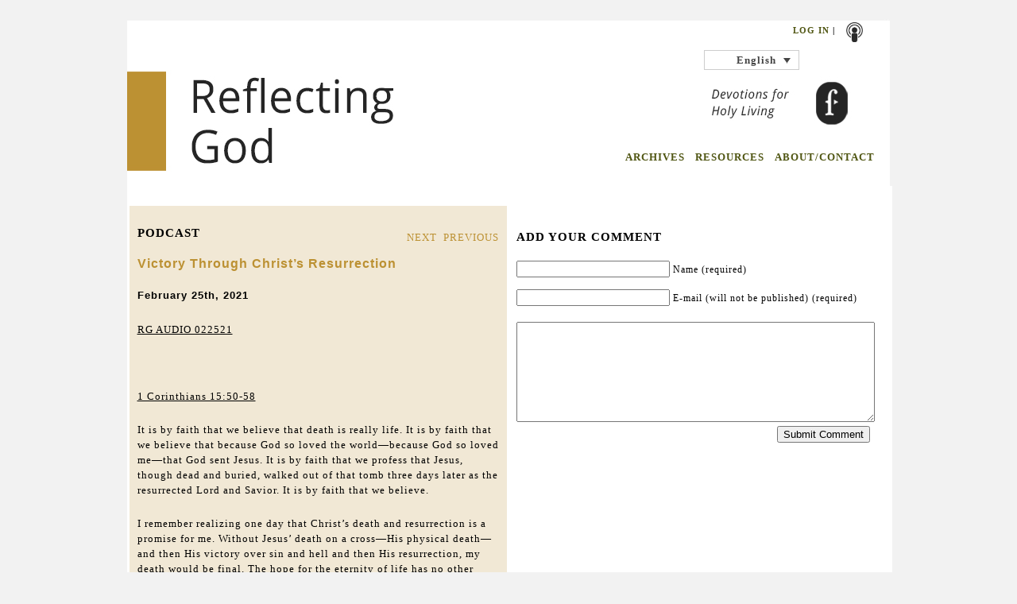

--- FILE ---
content_type: text/html; charset=UTF-8
request_url: https://reflectinggod.com/2021/02/25/victory-through-christs-resurrection/
body_size: 12192
content:
<!DOCTYPE html PUBLIC "-//W3C//DTD XHTML 1.0 Transitional//EN" "http://www.w3.org/TR/xhtml1/DTD/xhtml1-transitional.dtd">
<html xmlns="http://www.w3.org/1999/xhtml" dir="ltr" lang="en-US" prefix="og: https://ogp.me/ns#">
  <head profile="http://gmpg.org/xfn/11">
    <title> Victory Through Christ’s Resurrection - Reflecting God - Embrace Holy Living - Reflecting God - Embrace Holy Living </title>
    <meta http-equiv="content-type" content="
			text/html; charset=
			UTF-8" />
    <meta name="description" content="
				Embrace Holy Living" />     <link rel="stylesheet" type="text/css" href="https://yui.yahooapis.com/3.1.0/build/cssreset/reset-min.css" />
    <link rel="stylesheet" type="text/css" href="
					https://reflectinggod.com/wp-content/themes/reflectinggod/css/grid.css" />
    <link rel="stylesheet" type="text/css" href="
						https://reflectinggod.com/wp-content/themes/reflectinggod/style.css" media="screen" />
    <!--[if IE 6]>
						<script type="text/javascript" src="
							https://reflectinggod.com/wp-content/themes/reflectinggod/js/pngfix.js">
						</script>
						<link rel="stylesheet" type="text/css" media="all" href="
							https://reflectinggod.com/wp-content/themes/reflectinggod/css/ie6.css" />
							<![endif]-->
    <!--[if IE 7]>
							<link rel="stylesheet" type="text/css" media="all" href="
								https://reflectinggod.com/wp-content/themes/reflectinggod/css/ie7.css" />
								<![endif]-->
    <link rel="alternate" type="application/rss+xml" title="
									Reflecting God &#8211; Embrace Holy Living									RSS Feed" href="
									http://feeds.feedburner.com/reflectinggod" />
    <link rel="pingback" href="
										https://reflectinggod.com/xmlrpc.php" />
    <link rel="shortcut icon" href="
											https://reflectinggod.com/wp-content/themes/reflectinggod/images/favicon2.jpg" type="image/x-icon" />
    <script type="text/javascript" src="https://ajax.googleapis.com/ajax/libs/jquery/1.4.2/jquery.js"></script>
    <script type="text/javascript" src="
												https://reflectinggod.com/wp-content/themes/reflectinggod/js/jquery.equalHeights.js">
    </script>
    <script type="text/javascript" src="
												https://reflectinggod.com/wp-content/themes/reflectinggod/js/base.js">
    </script>
    <script type="text/javascript">
      $(function() {
        $('.equalHeight').equalHeights();
      });
    </script> <link rel="alternate" hreflang="en-us" href="https://reflectinggod.com/2021/02/25/victory-through-christs-resurrection/" />
<link rel="alternate" hreflang="x-default" href="https://reflectinggod.com/2021/02/25/victory-through-christs-resurrection/" />

		<!-- All in One SEO 4.9.3 - aioseo.com -->
	<meta name="description" content="RG AUDIO 022521 1 Corinthians 15:50-58 It is by faith that we believe that death is really life. It is by faith that we believe that because God so loved the world—because God so loved me—that God sent Jesus. It is by faith that we profess that Jesus, though dead and buried, walked out" />
	<meta name="robots" content="max-image-preview:large" />
	<meta name="author" content="michelle"/>
	<link rel="canonical" href="https://reflectinggod.com/2021/02/25/victory-through-christs-resurrection/" />
	<meta name="generator" content="All in One SEO (AIOSEO) 4.9.3" />
		<meta property="og:locale" content="en_US" />
		<meta property="og:site_name" content="Reflecting God - Embrace Holy Living - Embrace Holy Living" />
		<meta property="og:type" content="article" />
		<meta property="og:title" content="Victory Through Christ’s Resurrection - Reflecting God - Embrace Holy Living" />
		<meta property="og:description" content="RG AUDIO 022521 1 Corinthians 15:50-58 It is by faith that we believe that death is really life. It is by faith that we believe that because God so loved the world—because God so loved me—that God sent Jesus. It is by faith that we profess that Jesus, though dead and buried, walked out" />
		<meta property="og:url" content="https://reflectinggod.com/2021/02/25/victory-through-christs-resurrection/" />
		<meta property="article:published_time" content="2021-02-25T08:00:38+00:00" />
		<meta property="article:modified_time" content="2021-01-18T20:16:16+00:00" />
		<meta name="twitter:card" content="summary_large_image" />
		<meta name="twitter:title" content="Victory Through Christ’s Resurrection - Reflecting God - Embrace Holy Living" />
		<meta name="twitter:description" content="RG AUDIO 022521 1 Corinthians 15:50-58 It is by faith that we believe that death is really life. It is by faith that we believe that because God so loved the world—because God so loved me—that God sent Jesus. It is by faith that we profess that Jesus, though dead and buried, walked out" />
		<script type="application/ld+json" class="aioseo-schema">
			{"@context":"https:\/\/schema.org","@graph":[{"@type":"BlogPosting","@id":"https:\/\/reflectinggod.com\/2021\/02\/25\/victory-through-christs-resurrection\/#blogposting","name":"Victory Through Christ\u2019s Resurrection - Reflecting God - Embrace Holy Living","headline":"Victory Through Christ\u2019s Resurrection","author":{"@id":"https:\/\/reflectinggod.com\/author\/michelle\/#author"},"publisher":{"@id":"https:\/\/reflectinggod.com\/#organization"},"image":{"@type":"ImageObject","url":"https:\/\/reflectinggod.com\/wp-content\/uploads\/2024\/07\/RG-Logo-100-1.png","@id":"https:\/\/reflectinggod.com\/#articleImage","width":100,"height":46},"datePublished":"2021-02-25T02:00:38-06:00","dateModified":"2021-01-18T14:16:16-06:00","inLanguage":"en-US","mainEntityOfPage":{"@id":"https:\/\/reflectinggod.com\/2021\/02\/25\/victory-through-christs-resurrection\/#webpage"},"isPartOf":{"@id":"https:\/\/reflectinggod.com\/2021\/02\/25\/victory-through-christs-resurrection\/#webpage"},"articleSection":"English, Christ"},{"@type":"BreadcrumbList","@id":"https:\/\/reflectinggod.com\/2021\/02\/25\/victory-through-christs-resurrection\/#breadcrumblist","itemListElement":[{"@type":"ListItem","@id":"https:\/\/reflectinggod.com#listItem","position":1,"name":"Home","item":"https:\/\/reflectinggod.com","nextItem":{"@type":"ListItem","@id":"https:\/\/reflectinggod.com\/category\/english\/#listItem","name":"English"}},{"@type":"ListItem","@id":"https:\/\/reflectinggod.com\/category\/english\/#listItem","position":2,"name":"English","item":"https:\/\/reflectinggod.com\/category\/english\/","nextItem":{"@type":"ListItem","@id":"https:\/\/reflectinggod.com\/2021\/02\/25\/victory-through-christs-resurrection\/#listItem","name":"Victory Through Christ\u2019s Resurrection"},"previousItem":{"@type":"ListItem","@id":"https:\/\/reflectinggod.com#listItem","name":"Home"}},{"@type":"ListItem","@id":"https:\/\/reflectinggod.com\/2021\/02\/25\/victory-through-christs-resurrection\/#listItem","position":3,"name":"Victory Through Christ\u2019s Resurrection","previousItem":{"@type":"ListItem","@id":"https:\/\/reflectinggod.com\/category\/english\/#listItem","name":"English"}}]},{"@type":"Organization","@id":"https:\/\/reflectinggod.com\/#organization","name":"The Foundry Publishing","description":"Embrace Holy Living","url":"https:\/\/reflectinggod.com\/","telephone":"+18008770700","logo":{"@type":"ImageObject","url":"https:\/\/reflectinggod.com\/wp-content\/uploads\/2024\/07\/RG-Logo-100-1.png","@id":"https:\/\/reflectinggod.com\/2021\/02\/25\/victory-through-christs-resurrection\/#organizationLogo","width":100,"height":46},"image":{"@id":"https:\/\/reflectinggod.com\/2021\/02\/25\/victory-through-christs-resurrection\/#organizationLogo"}},{"@type":"Person","@id":"https:\/\/reflectinggod.com\/author\/michelle\/#author","url":"https:\/\/reflectinggod.com\/author\/michelle\/","name":"michelle","image":{"@type":"ImageObject","@id":"https:\/\/reflectinggod.com\/2021\/02\/25\/victory-through-christs-resurrection\/#authorImage","url":"https:\/\/secure.gravatar.com\/avatar\/7101cda75ec7d9164840b67f13743e43d4e52d1dc469e757e803755ac33c7c0a?s=96&r=g","width":96,"height":96,"caption":"michelle"}},{"@type":"WebPage","@id":"https:\/\/reflectinggod.com\/2021\/02\/25\/victory-through-christs-resurrection\/#webpage","url":"https:\/\/reflectinggod.com\/2021\/02\/25\/victory-through-christs-resurrection\/","name":"Victory Through Christ\u2019s Resurrection - Reflecting God - Embrace Holy Living","description":"RG AUDIO 022521 1 Corinthians 15:50-58 It is by faith that we believe that death is really life. It is by faith that we believe that because God so loved the world\u2014because God so loved me\u2014that God sent Jesus. It is by faith that we profess that Jesus, though dead and buried, walked out","inLanguage":"en-US","isPartOf":{"@id":"https:\/\/reflectinggod.com\/#website"},"breadcrumb":{"@id":"https:\/\/reflectinggod.com\/2021\/02\/25\/victory-through-christs-resurrection\/#breadcrumblist"},"author":{"@id":"https:\/\/reflectinggod.com\/author\/michelle\/#author"},"creator":{"@id":"https:\/\/reflectinggod.com\/author\/michelle\/#author"},"datePublished":"2021-02-25T02:00:38-06:00","dateModified":"2021-01-18T14:16:16-06:00"},{"@type":"WebSite","@id":"https:\/\/reflectinggod.com\/#website","url":"https:\/\/reflectinggod.com\/","name":"Reflecting God - Embrace Holy Living","alternateName":"Reflecting God","description":"Embrace Holy Living","inLanguage":"en-US","publisher":{"@id":"https:\/\/reflectinggod.com\/#organization"}}]}
		</script>
		<!-- All in One SEO -->

<link rel='dns-prefetch' href='//www.googletagmanager.com' />
<link rel="alternate" title="oEmbed (JSON)" type="application/json+oembed" href="https://reflectinggod.com/wp-json/oembed/1.0/embed?url=https%3A%2F%2Freflectinggod.com%2F2021%2F02%2F25%2Fvictory-through-christs-resurrection%2F" />
<link rel="alternate" title="oEmbed (XML)" type="text/xml+oembed" href="https://reflectinggod.com/wp-json/oembed/1.0/embed?url=https%3A%2F%2Freflectinggod.com%2F2021%2F02%2F25%2Fvictory-through-christs-resurrection%2F&#038;format=xml" />
<style id='wp-img-auto-sizes-contain-inline-css' type='text/css'>
img:is([sizes=auto i],[sizes^="auto," i]){contain-intrinsic-size:3000px 1500px}
/*# sourceURL=wp-img-auto-sizes-contain-inline-css */
</style>
<style id='wp-emoji-styles-inline-css' type='text/css'>

	img.wp-smiley, img.emoji {
		display: inline !important;
		border: none !important;
		box-shadow: none !important;
		height: 1em !important;
		width: 1em !important;
		margin: 0 0.07em !important;
		vertical-align: -0.1em !important;
		background: none !important;
		padding: 0 !important;
	}
/*# sourceURL=wp-emoji-styles-inline-css */
</style>
<link rel='stylesheet' id='wp-block-library-css' href='https://reflectinggod.com/wp-includes/css/dist/block-library/style.min.css?ver=1911cb084e6c94436db48c3519c7d131' type='text/css' media='all' />
<style id='global-styles-inline-css' type='text/css'>
:root{--wp--preset--aspect-ratio--square: 1;--wp--preset--aspect-ratio--4-3: 4/3;--wp--preset--aspect-ratio--3-4: 3/4;--wp--preset--aspect-ratio--3-2: 3/2;--wp--preset--aspect-ratio--2-3: 2/3;--wp--preset--aspect-ratio--16-9: 16/9;--wp--preset--aspect-ratio--9-16: 9/16;--wp--preset--color--black: #000000;--wp--preset--color--cyan-bluish-gray: #abb8c3;--wp--preset--color--white: #ffffff;--wp--preset--color--pale-pink: #f78da7;--wp--preset--color--vivid-red: #cf2e2e;--wp--preset--color--luminous-vivid-orange: #ff6900;--wp--preset--color--luminous-vivid-amber: #fcb900;--wp--preset--color--light-green-cyan: #7bdcb5;--wp--preset--color--vivid-green-cyan: #00d084;--wp--preset--color--pale-cyan-blue: #8ed1fc;--wp--preset--color--vivid-cyan-blue: #0693e3;--wp--preset--color--vivid-purple: #9b51e0;--wp--preset--gradient--vivid-cyan-blue-to-vivid-purple: linear-gradient(135deg,rgb(6,147,227) 0%,rgb(155,81,224) 100%);--wp--preset--gradient--light-green-cyan-to-vivid-green-cyan: linear-gradient(135deg,rgb(122,220,180) 0%,rgb(0,208,130) 100%);--wp--preset--gradient--luminous-vivid-amber-to-luminous-vivid-orange: linear-gradient(135deg,rgb(252,185,0) 0%,rgb(255,105,0) 100%);--wp--preset--gradient--luminous-vivid-orange-to-vivid-red: linear-gradient(135deg,rgb(255,105,0) 0%,rgb(207,46,46) 100%);--wp--preset--gradient--very-light-gray-to-cyan-bluish-gray: linear-gradient(135deg,rgb(238,238,238) 0%,rgb(169,184,195) 100%);--wp--preset--gradient--cool-to-warm-spectrum: linear-gradient(135deg,rgb(74,234,220) 0%,rgb(151,120,209) 20%,rgb(207,42,186) 40%,rgb(238,44,130) 60%,rgb(251,105,98) 80%,rgb(254,248,76) 100%);--wp--preset--gradient--blush-light-purple: linear-gradient(135deg,rgb(255,206,236) 0%,rgb(152,150,240) 100%);--wp--preset--gradient--blush-bordeaux: linear-gradient(135deg,rgb(254,205,165) 0%,rgb(254,45,45) 50%,rgb(107,0,62) 100%);--wp--preset--gradient--luminous-dusk: linear-gradient(135deg,rgb(255,203,112) 0%,rgb(199,81,192) 50%,rgb(65,88,208) 100%);--wp--preset--gradient--pale-ocean: linear-gradient(135deg,rgb(255,245,203) 0%,rgb(182,227,212) 50%,rgb(51,167,181) 100%);--wp--preset--gradient--electric-grass: linear-gradient(135deg,rgb(202,248,128) 0%,rgb(113,206,126) 100%);--wp--preset--gradient--midnight: linear-gradient(135deg,rgb(2,3,129) 0%,rgb(40,116,252) 100%);--wp--preset--font-size--small: 13px;--wp--preset--font-size--medium: 20px;--wp--preset--font-size--large: 36px;--wp--preset--font-size--x-large: 42px;--wp--preset--spacing--20: 0.44rem;--wp--preset--spacing--30: 0.67rem;--wp--preset--spacing--40: 1rem;--wp--preset--spacing--50: 1.5rem;--wp--preset--spacing--60: 2.25rem;--wp--preset--spacing--70: 3.38rem;--wp--preset--spacing--80: 5.06rem;--wp--preset--shadow--natural: 6px 6px 9px rgba(0, 0, 0, 0.2);--wp--preset--shadow--deep: 12px 12px 50px rgba(0, 0, 0, 0.4);--wp--preset--shadow--sharp: 6px 6px 0px rgba(0, 0, 0, 0.2);--wp--preset--shadow--outlined: 6px 6px 0px -3px rgb(255, 255, 255), 6px 6px rgb(0, 0, 0);--wp--preset--shadow--crisp: 6px 6px 0px rgb(0, 0, 0);}:where(.is-layout-flex){gap: 0.5em;}:where(.is-layout-grid){gap: 0.5em;}body .is-layout-flex{display: flex;}.is-layout-flex{flex-wrap: wrap;align-items: center;}.is-layout-flex > :is(*, div){margin: 0;}body .is-layout-grid{display: grid;}.is-layout-grid > :is(*, div){margin: 0;}:where(.wp-block-columns.is-layout-flex){gap: 2em;}:where(.wp-block-columns.is-layout-grid){gap: 2em;}:where(.wp-block-post-template.is-layout-flex){gap: 1.25em;}:where(.wp-block-post-template.is-layout-grid){gap: 1.25em;}.has-black-color{color: var(--wp--preset--color--black) !important;}.has-cyan-bluish-gray-color{color: var(--wp--preset--color--cyan-bluish-gray) !important;}.has-white-color{color: var(--wp--preset--color--white) !important;}.has-pale-pink-color{color: var(--wp--preset--color--pale-pink) !important;}.has-vivid-red-color{color: var(--wp--preset--color--vivid-red) !important;}.has-luminous-vivid-orange-color{color: var(--wp--preset--color--luminous-vivid-orange) !important;}.has-luminous-vivid-amber-color{color: var(--wp--preset--color--luminous-vivid-amber) !important;}.has-light-green-cyan-color{color: var(--wp--preset--color--light-green-cyan) !important;}.has-vivid-green-cyan-color{color: var(--wp--preset--color--vivid-green-cyan) !important;}.has-pale-cyan-blue-color{color: var(--wp--preset--color--pale-cyan-blue) !important;}.has-vivid-cyan-blue-color{color: var(--wp--preset--color--vivid-cyan-blue) !important;}.has-vivid-purple-color{color: var(--wp--preset--color--vivid-purple) !important;}.has-black-background-color{background-color: var(--wp--preset--color--black) !important;}.has-cyan-bluish-gray-background-color{background-color: var(--wp--preset--color--cyan-bluish-gray) !important;}.has-white-background-color{background-color: var(--wp--preset--color--white) !important;}.has-pale-pink-background-color{background-color: var(--wp--preset--color--pale-pink) !important;}.has-vivid-red-background-color{background-color: var(--wp--preset--color--vivid-red) !important;}.has-luminous-vivid-orange-background-color{background-color: var(--wp--preset--color--luminous-vivid-orange) !important;}.has-luminous-vivid-amber-background-color{background-color: var(--wp--preset--color--luminous-vivid-amber) !important;}.has-light-green-cyan-background-color{background-color: var(--wp--preset--color--light-green-cyan) !important;}.has-vivid-green-cyan-background-color{background-color: var(--wp--preset--color--vivid-green-cyan) !important;}.has-pale-cyan-blue-background-color{background-color: var(--wp--preset--color--pale-cyan-blue) !important;}.has-vivid-cyan-blue-background-color{background-color: var(--wp--preset--color--vivid-cyan-blue) !important;}.has-vivid-purple-background-color{background-color: var(--wp--preset--color--vivid-purple) !important;}.has-black-border-color{border-color: var(--wp--preset--color--black) !important;}.has-cyan-bluish-gray-border-color{border-color: var(--wp--preset--color--cyan-bluish-gray) !important;}.has-white-border-color{border-color: var(--wp--preset--color--white) !important;}.has-pale-pink-border-color{border-color: var(--wp--preset--color--pale-pink) !important;}.has-vivid-red-border-color{border-color: var(--wp--preset--color--vivid-red) !important;}.has-luminous-vivid-orange-border-color{border-color: var(--wp--preset--color--luminous-vivid-orange) !important;}.has-luminous-vivid-amber-border-color{border-color: var(--wp--preset--color--luminous-vivid-amber) !important;}.has-light-green-cyan-border-color{border-color: var(--wp--preset--color--light-green-cyan) !important;}.has-vivid-green-cyan-border-color{border-color: var(--wp--preset--color--vivid-green-cyan) !important;}.has-pale-cyan-blue-border-color{border-color: var(--wp--preset--color--pale-cyan-blue) !important;}.has-vivid-cyan-blue-border-color{border-color: var(--wp--preset--color--vivid-cyan-blue) !important;}.has-vivid-purple-border-color{border-color: var(--wp--preset--color--vivid-purple) !important;}.has-vivid-cyan-blue-to-vivid-purple-gradient-background{background: var(--wp--preset--gradient--vivid-cyan-blue-to-vivid-purple) !important;}.has-light-green-cyan-to-vivid-green-cyan-gradient-background{background: var(--wp--preset--gradient--light-green-cyan-to-vivid-green-cyan) !important;}.has-luminous-vivid-amber-to-luminous-vivid-orange-gradient-background{background: var(--wp--preset--gradient--luminous-vivid-amber-to-luminous-vivid-orange) !important;}.has-luminous-vivid-orange-to-vivid-red-gradient-background{background: var(--wp--preset--gradient--luminous-vivid-orange-to-vivid-red) !important;}.has-very-light-gray-to-cyan-bluish-gray-gradient-background{background: var(--wp--preset--gradient--very-light-gray-to-cyan-bluish-gray) !important;}.has-cool-to-warm-spectrum-gradient-background{background: var(--wp--preset--gradient--cool-to-warm-spectrum) !important;}.has-blush-light-purple-gradient-background{background: var(--wp--preset--gradient--blush-light-purple) !important;}.has-blush-bordeaux-gradient-background{background: var(--wp--preset--gradient--blush-bordeaux) !important;}.has-luminous-dusk-gradient-background{background: var(--wp--preset--gradient--luminous-dusk) !important;}.has-pale-ocean-gradient-background{background: var(--wp--preset--gradient--pale-ocean) !important;}.has-electric-grass-gradient-background{background: var(--wp--preset--gradient--electric-grass) !important;}.has-midnight-gradient-background{background: var(--wp--preset--gradient--midnight) !important;}.has-small-font-size{font-size: var(--wp--preset--font-size--small) !important;}.has-medium-font-size{font-size: var(--wp--preset--font-size--medium) !important;}.has-large-font-size{font-size: var(--wp--preset--font-size--large) !important;}.has-x-large-font-size{font-size: var(--wp--preset--font-size--x-large) !important;}
/*# sourceURL=global-styles-inline-css */
</style>

<style id='classic-theme-styles-inline-css' type='text/css'>
/*! This file is auto-generated */
.wp-block-button__link{color:#fff;background-color:#32373c;border-radius:9999px;box-shadow:none;text-decoration:none;padding:calc(.667em + 2px) calc(1.333em + 2px);font-size:1.125em}.wp-block-file__button{background:#32373c;color:#fff;text-decoration:none}
/*# sourceURL=/wp-includes/css/classic-themes.min.css */
</style>
<link rel='stylesheet' id='contact-form-7-css' href='https://reflectinggod.com/wp-content/plugins/contact-form-7/includes/css/styles.css?ver=6.1.4' type='text/css' media='all' />
<link rel='stylesheet' id='pdf-generator-for-wp-css' href='https://reflectinggod.com/wp-content/plugins/pdf-generator-for-wp/public/src/scss/pdf-generator-for-wp-public.css?ver=1.5.8' type='text/css' media='all' />
<link rel='stylesheet' id='dashicons-css' href='https://reflectinggod.com/wp-includes/css/dashicons.min.css?ver=1911cb084e6c94436db48c3519c7d131' type='text/css' media='all' />
<link rel='stylesheet' id='thickbox-css' href='https://reflectinggod.com/wp-includes/js/thickbox/thickbox.css?ver=1911cb084e6c94436db48c3519c7d131' type='text/css' media='all' />
<link rel='stylesheet' id='pdf-generator-for-wpcommon-css' href='https://reflectinggod.com/wp-content/plugins/pdf-generator-for-wp/common/src/scss/pdf-generator-for-wp-common.css?ver=1.5.8' type='text/css' media='all' />
<link rel='stylesheet' id='wpml-legacy-dropdown-0-css' href='https://reflectinggod.com/wp-content/plugins/sitepress-multilingual-cms/templates/language-switchers/legacy-dropdown/style.min.css?ver=1' type='text/css' media='all' />
<style id='wpml-legacy-dropdown-0-inline-css' type='text/css'>
.wpml-ls-statics-shortcode_actions, .wpml-ls-statics-shortcode_actions .wpml-ls-sub-menu, .wpml-ls-statics-shortcode_actions a {border-color:#cdcdcd;}.wpml-ls-statics-shortcode_actions a, .wpml-ls-statics-shortcode_actions .wpml-ls-sub-menu a, .wpml-ls-statics-shortcode_actions .wpml-ls-sub-menu a:link, .wpml-ls-statics-shortcode_actions li:not(.wpml-ls-current-language) .wpml-ls-link, .wpml-ls-statics-shortcode_actions li:not(.wpml-ls-current-language) .wpml-ls-link:link {color:#444444;background-color:#ffffff;}.wpml-ls-statics-shortcode_actions .wpml-ls-sub-menu a:hover,.wpml-ls-statics-shortcode_actions .wpml-ls-sub-menu a:focus, .wpml-ls-statics-shortcode_actions .wpml-ls-sub-menu a:link:hover, .wpml-ls-statics-shortcode_actions .wpml-ls-sub-menu a:link:focus {color:#000000;background-color:#eeeeee;}.wpml-ls-statics-shortcode_actions .wpml-ls-current-language > a {color:#444444;background-color:#ffffff;}.wpml-ls-statics-shortcode_actions .wpml-ls-current-language:hover>a, .wpml-ls-statics-shortcode_actions .wpml-ls-current-language>a:focus {color:#000000;background-color:#eeeeee;}
/*# sourceURL=wpml-legacy-dropdown-0-inline-css */
</style>
<link rel='stylesheet' id='newsletter-css' href='https://reflectinggod.com/wp-content/plugins/newsletter/style.css?ver=9.1.1' type='text/css' media='all' />
<script type="text/javascript" id="wpml-cookie-js-extra">
/* <![CDATA[ */
var wpml_cookies = {"wp-wpml_current_language":{"value":"en","expires":1,"path":"/"}};
var wpml_cookies = {"wp-wpml_current_language":{"value":"en","expires":1,"path":"/"}};
//# sourceURL=wpml-cookie-js-extra
/* ]]> */
</script>
<script type="text/javascript" src="https://reflectinggod.com/wp-content/plugins/sitepress-multilingual-cms/res/js/cookies/language-cookie.js?ver=486900" id="wpml-cookie-js" defer="defer" data-wp-strategy="defer"></script>
<script type="text/javascript" src="https://reflectinggod.com/wp-includes/js/jquery/jquery.min.js?ver=3.7.1" id="jquery-core-js"></script>
<script type="text/javascript" src="https://reflectinggod.com/wp-includes/js/jquery/jquery-migrate.min.js?ver=3.4.1" id="jquery-migrate-js"></script>
<script type="text/javascript" id="pdf-generator-for-wppublic-js-js-extra">
/* <![CDATA[ */
var pgfw_public_param = {"ajaxurl":"https://reflectinggod.com/wp-admin/admin-ajax.php"};
//# sourceURL=pdf-generator-for-wppublic-js-js-extra
/* ]]> */
</script>
<script type="text/javascript" src="https://reflectinggod.com/wp-content/plugins/pdf-generator-for-wp/public/src/js/pdf-generator-for-wp-public.js?ver=1.5.8" id="pdf-generator-for-wppublic-js-js"></script>
<script type="text/javascript" id="pdf-generator-for-wpcommon-js-extra">
/* <![CDATA[ */
var pgfw_common_param = {"ajaxurl":"https://reflectinggod.com/wp-admin/admin-ajax.php","nonce":"aca0a02bc1","loader":"https://reflectinggod.com/wp-content/plugins/pdf-generator-for-wp/admin/src/images/loader.gif","processing_html":"\u003Cspan style=\"color:#1e73be;\"\u003EPlease wait....\u003C/span\u003E","email_submit_error":"\u003Cspan style=\"color:#8e4b86;\"\u003ESome unexpected error occurred. Kindly Resubmit again\u003C/span\u003E"};
//# sourceURL=pdf-generator-for-wpcommon-js-extra
/* ]]> */
</script>
<script type="text/javascript" src="https://reflectinggod.com/wp-content/plugins/pdf-generator-for-wp/common/src/js/pdf-generator-for-wp-common.js?ver=1.5.8" id="pdf-generator-for-wpcommon-js"></script>
<script type="text/javascript" src="https://reflectinggod.com/wp-content/plugins/pdf-generator-for-wp/common/src/js/flipbook.bundle.js?ver=1.5.8" id="flipbook-bundle-js"></script>
<script type="text/javascript" src="https://reflectinggod.com/wp-content/plugins/sitepress-multilingual-cms/templates/language-switchers/legacy-dropdown/script.min.js?ver=1" id="wpml-legacy-dropdown-0-js"></script>
<link rel="https://api.w.org/" href="https://reflectinggod.com/wp-json/" /><link rel="alternate" title="JSON" type="application/json" href="https://reflectinggod.com/wp-json/wp/v2/posts/16064" /><meta name="generator" content="WPML ver:4.8.6 stt:1,4,2;" />
<meta name="generator" content="Site Kit by Google 1.170.0" />
<!-- Google AdSense meta tags added by Site Kit -->
<meta name="google-adsense-platform-account" content="ca-host-pub-2644536267352236">
<meta name="google-adsense-platform-domain" content="sitekit.withgoogle.com">
<!-- End Google AdSense meta tags added by Site Kit -->
		<style type="text/css" id="wp-custom-css">
			@media (max-width:700px){
 .ast-header-break-point .ast-main-header-bar-alignment {
    height:0px;
    overflow:hidden;
}
}		</style>
			</head>
	<!-- Google tag (gtag.js) -->
	<script async src="https://www.googletagmanager.com/gtag/js?id=G-L7JNRX36DR"></script>
	<script>
		window.dataLayer = window.dataLayer || [];

		function gtag() {
			dataLayer.push(arguments);
		}
		gtag('js', new Date());
		gtag('config', 'G-L7JNRX36DR');
	</script>
	<script>
	document.addEventListener('DOMContentLoaded', function () {
	  const audios = document.querySelectorAll("audio");

	  audios.forEach(audio => {
		audio.addEventListener("play", () => {
		  window.dataLayer = window.dataLayer || [];
		  dataLayer.push({
			event: "audio_event",
			audio_action: "play",
			audio_title: audio.currentSrc
		  });
		});

		audio.addEventListener("pause", () => {
		  dataLayer.push({
			event: "audio_event",
			audio_action: "pause",
			audio_title: audio.currentSrc
		  });
		});

		audio.addEventListener("ended", () => {
		  dataLayer.push({
			event: "audio_event",
			audio_action: "ended",
			audio_title: audio.currentSrc
		  });
		});
	  });
	});
	</script>

  <body data-rsssl=1>
    <div id="header" style="background: url('
												https://reflectinggod.com/wp-content/themes/reflectinggod/images/
												banner_2.jpg') no-repeat scroll center top #F2F2F2;" class="container_24">
      <div id="" class="grid_24 ">
        <div id="homeLink" onclick="location.href='https://reflectinggod.com';">
        </div>
        <div id="social">
          <div id="socialIconsSm">
            <!--                <a href="http://www.facebook.com/ReflectGod"><img alt="Facebook" title="Facebook" src="
															https://reflectinggod.com/wp-content/themes/reflectinggod/images/facebookIcon2.png" style="width: 25px;"></a>
-->
            <!--                <a href="http://twitter.com/ReflectGod"><img alt="Twitter" title="Twitter" src="
															https://reflectinggod.com/wp-content/themes/reflectinggod/images/twitterIcon2.png" style="width: 25px;"></a>
-->
            <a href="
																http://itunes.apple.com/us/podcast/reflecting-god-embrace-holy/id372218665">
              <img alt="iTunes" title="iTunes" src="
																	https://reflectinggod.com/wp-content/themes/reflectinggod/images/shutterstockIcon.png" style="width: 25px;">
            </a>
            <!--                <a href="
																http://feeds.feedburner.com/reflectinggod"><img alt="RSS" title="RSS" src="
																https://reflectinggod.com/wp-content/themes/reflectinggod/images/feedburnerIconBW2.png" style="width: 25px;"></a>
-->
          </div>
          <div id="loginRegister">
            <a href="#"> <a href="https://reflectinggod.com/wp-login.php">Log in</a> </a>  |           </div>
        </div>
        <div id="language"> 
<div
	 class="wpml-ls-statics-shortcode_actions wpml-ls wpml-ls-legacy-dropdown js-wpml-ls-legacy-dropdown" id="lang_sel">
	<ul role="menu">

		<li role="none" tabindex="0" class="wpml-ls-slot-shortcode_actions wpml-ls-item wpml-ls-item-en wpml-ls-current-language wpml-ls-first-item wpml-ls-last-item wpml-ls-item-legacy-dropdown">
			<a href="#" class="js-wpml-ls-item-toggle wpml-ls-item-toggle lang_sel_sel icl-en" role="menuitem" title="Switch to English">
                <span class="wpml-ls-native icl_lang_sel_native" role="menuitem">English</span></a>

			<ul class="wpml-ls-sub-menu" role="menu">
							</ul>

		</li>

	</ul>
</div>
 </div>
        <div id="navigation">
          <ul>
            <!-- <li><a href="
																https://reflectinggod.com">HOME</a></li> -->
            <li> <a href="https://reflectinggod.com/archived/">ARCHIVES</a> </li>
            <li> <a href="https://reflectinggod.com/resources/">RESOURCES</a> </li>
            <li> <a href="https://reflectinggod.com/about/">ABOUT/CONTACT</a> </li>
          </ul>
        </div>
      </div>
      <div class="clear"></div>
    </div>


<div id="content" class="container_24">



    <div id="" class="grid_1 spacer"> </div>



    <div id="leftColumn" class="grid_12 ">

    

      <div id="" class="container_12 ">

        

          <div id="devo" class="grid_12">



             <div class="padme">

      

                
               

               

                    <div class="post" id="post-16064">



                        

                        <div class="controls">

                          <a href="https://reflectinggod.com/2021/02/26/overcome-the-world-through-faith/" rel="next">NEXT&nbsp;&nbsp;</a><a href="https://reflectinggod.com/2021/02/24/proclaim-the-victory-to-others/" rel="prev">PREVIOUS</a>
                        </div>

                    

                        <h3>PODCAST</h3> 



                        <h2><a href="https://reflectinggod.com/2021/02/25/victory-through-christs-resurrection/" rel="bookmark" title="Victory Through Christ’s Resurrection">Victory Through Christ’s Resurrection</a></h2>

                        <h4>February 25th, 2021</h4>



                        <p><a href="https://reflectinggod.com/wp-content/uploads/2021/01/RG-AUDIO-022521.mp3">RG AUDIO 022521</a></p>
<p>&nbsp;</p>
<p>1 Corinthians 15:50-58</p>
<p>It is by faith that we believe that death is really life. It is by faith that we believe that because God so loved the world—because God so loved me—that God sent Jesus. It is by faith that we profess that Jesus, though dead and buried, walked out of that tomb three days later as the resurrected Lord and Savior. It is by faith that we believe.</p>
<p>I remember realizing one day that Christ’s death and resurrection is a promise for me. Without Jesus’ death on a cross—His physical death—and then His victory over sin and hell and then His resurrection, my death would be final. The hope for the eternity of life has no other roots, no other hope, no other power than that which Christ wrought for me.</p>
<p>We have heard the story so many times and somehow the power and the mystery and the miracle and the hope of what Jesus did for us stops surprising us. Take a moment to thank Christ for His gift of life.</p>
<p>Author: Teanna Sunberg</p>
<div style="display:flex; gap:10px;justify-content:flex-end" class="wps-pgfw-pdf-generate-icon__wrapper-frontend">
		<a  href="https://reflectinggod.com/2021/02/25/victory-through-christs-resurrection?action=genpdf&amp;id=16064" class="pgfw-single-pdf-download-button" target=_blank><img src="https://reflectinggod.com/wp-content/plugins/pdf-generator-for-wp/admin/src/images/PDF_Tray.svg" title="Generate PDF" style="width:auto; height:25px;"></a>
		</div>


                        <div class="clear"> 
						</div>
						
						
						Tags: <a href="https://reflectinggod.com/tag/christ/" rel="tag">Christ</a>						
						
                        <div class="controls">
							
							<a href="https://reflectinggod.com/2021/02/25/victory-through-christs-resurrection/#respond">NO COMMENTS</a>							
                        </div>

                        <div class="clear"> </div> 

                        

                    </div>



                
                    

             </div>

       

          </div>

          

          <div id="" class="grid_12 spacer"></div>

          

          <div id="" class="grid_12">

           <div class="padme">

             
<!-- You can start editing here. -->


			<!-- If comments are open, but there are no comments. -->

	 

<h3 id="respond">Add your Comment</h3>


<form action="https://reflectinggod.com/wp-comments-post.php" method="post" id="commentform">

<p>
<input type="text" name="author" id="author" value="" size="22" tabindex="1" aria-required='true' />
<label for="author">Name (required)</label>
</p>
<p>
<input type="text" name="email" id="email" value="" size="22" tabindex="2" aria-required='true' />
<label for="email">E-mail (will not be published) (required)</label>
</p>

<textarea name="comment" id="comment" cols="85%" rows="8" tabindex="4"></textarea>

<input name="submit" type="submit" id="submit" tabindex="5" value="Submit Comment" />
<input type="hidden" name="comment_post_ID" value="16064" />
<p style="display: none;"><input type="hidden" id="akismet_comment_nonce" name="akismet_comment_nonce" value="87f340c3e3" /></p><p style="display: none !important;" class="akismet-fields-container" data-prefix="ak_"><label>&#916;<textarea name="ak_hp_textarea" cols="45" rows="8" maxlength="100"></textarea></label><input type="hidden" id="ak_js_1" name="ak_js" value="217"/><script>document.getElementById( "ak_js_1" ).setAttribute( "value", ( new Date() ).getTime() );</script></p>
</form>



           </div>

          </div>

          

      </div>





    </div>

     

    <div id="rightColumn" class="grid_10 ">

         
   
       
                    
       
                            <div class="padme">
                 <h3>SHARE</h3>
                  <a href="mailto:?subject=Reflecting%20God%20Daily%20Devotional%20-%20Victory Through Christ’s Resurrection&body=https://reflectinggod.com/2021/02/25/victory-through-christs-resurrection/"><img alt="Email" title="Email" src="https://reflectinggod.com/wp-content/themes/reflectinggod/images/icon-email-lg.png"></a>
<!--                  <a href="http://twitter.com/home?status=Victory Through Christ’s Resurrection - https://reflectinggod.com/2021/02/25/victory-through-christs-resurrection/"><img alt="Twitter" title="Twitter" src="https://reflectinggod.com/wp-content/themes/reflectinggod/images/icon-twitter-lg.png"></a>
                  <a href="http://www.facebook.com/sharer.php?u=https://reflectinggod.com/2021/02/25/victory-through-christs-resurrection/&t=Victory Through Christ’s Resurrection"><img alt="Facebook" title="Facebook" src="https://reflectinggod.com/wp-content/themes/reflectinggod/images/icon-facebook-lg.png"></a>
                  <a href="javascript:var%20b=document.body;var%20TYPEPAD___bookmarklet_domain='http://www.typepad.com';if(b&&!document.xmlVersion){void(z=document.createElement('script'));void(z.type='text/javascript');void(z.src='https://static.typepad.com/.shared/js/qp/loader-combined-min.js');void(b.appendChild(z));}else{}"><img alt="Typepad" title="Typepad" src="https://reflectinggod.com/wp-content/themes/reflectinggod/images/icon-typepad-lg.png"></a>
                  <a href="javascript:popw='';Q='';x=document;y=window;if(x.selection)%20{Q=x.selection.createRange().text;}%20else%20if%20(y.getSelection)%20{Q=y.getSelection();}%20else%20if%20(x.getSelection)%20{Q=x.getSelection();}popw%20=%20y.open('http://www.blogger.com/blog_this.pyra?t='%20+%20escape(Q)%20+%20'&u='%20+%20escape(location.href)%20+%20'&n='%20+%20escape(document.title),'bloggerForm','scrollbars=no,width=475,height=300,top=175,left=75,status=yes,resizable=yes');if%20(!document.all)%20T%20=%20setTimeout('popw.focus()',50);void(0);"><img alt="Blogger" title="Blogger" src="https://reflectinggod.com/wp-content/themes/reflectinggod/images/icon-blogger-lg.png"></a>
-->
                  <div class="blackBorderTop blackBorderBottom">
                     <h3>TAGS</h3>
                     <div id="tagCloud">
                        <a href="https://reflectinggod.com/tag/bible/" class="tag-cloud-link tag-link-61 tag-link-position-1" style="font-size: 15.229299363057pt;" aria-label="Bible (100 items)">Bible</a>
<a href="https://reflectinggod.com/tag/christ/" class="tag-cloud-link tag-link-107 tag-link-position-2" style="font-size: 15.229299363057pt;" aria-label="Christ (100 items)">Christ</a>
<a href="https://reflectinggod.com/tag/christmas/" class="tag-cloud-link tag-link-102 tag-link-position-3" style="font-size: 14.649681528662pt;" aria-label="Christmas (85 items)">Christmas</a>
<a href="https://reflectinggod.com/tag/church/" class="tag-cloud-link tag-link-32 tag-link-position-4" style="font-size: 14.31847133758pt;" aria-label="Church (77 items)">Church</a>
<a href="https://reflectinggod.com/tag/commitment/" class="tag-cloud-link tag-link-76 tag-link-position-5" style="font-size: 12.910828025478pt;" aria-label="Commitment (51 items)">Commitment</a>
<a href="https://reflectinggod.com/tag/community/" class="tag-cloud-link tag-link-317 tag-link-position-6" style="font-size: 12.082802547771pt;" aria-label="Community (41 items)">Community</a>
<a href="https://reflectinggod.com/tag/compassion/" class="tag-cloud-link tag-link-56 tag-link-position-7" style="font-size: 17.133757961783pt;" aria-label="Compassion (167 items)">Compassion</a>
<a href="https://reflectinggod.com/tag/discipleship/" class="tag-cloud-link tag-link-75 tag-link-position-8" style="font-size: 14.732484076433pt;" aria-label="Discipleship (86 items)">Discipleship</a>
<a href="https://reflectinggod.com/tag/evangelism/" class="tag-cloud-link tag-link-34 tag-link-position-9" style="font-size: 14.31847133758pt;" aria-label="Evangelism (77 items)">Evangelism</a>
<a href="https://reflectinggod.com/tag/faith/" class="tag-cloud-link tag-link-40 tag-link-position-10" style="font-size: 15.974522292994pt;" aria-label="Faith (122 items)">Faith</a>
<a href="https://reflectinggod.com/tag/faithfulness/" class="tag-cloud-link tag-link-98 tag-link-position-11" style="font-size: 17.382165605096pt;" aria-label="Faithfulness (182 items)">Faithfulness</a>
<a href="https://reflectinggod.com/tag/family/" class="tag-cloud-link tag-link-26 tag-link-position-12" style="font-size: 15.477707006369pt;" aria-label="Family (106 items)">Family</a>
<a href="https://reflectinggod.com/tag/forgiveness/" class="tag-cloud-link tag-link-66 tag-link-position-13" style="font-size: 15.643312101911pt;" aria-label="Forgiveness (111 items)">Forgiveness</a>
<a href="https://reflectinggod.com/tag/god/" class="tag-cloud-link tag-link-11 tag-link-position-14" style="font-size: 25pt;" aria-label="God (1,509 items)">God</a>
<a href="https://reflectinggod.com/tag/grace/" class="tag-cloud-link tag-link-70 tag-link-position-15" style="font-size: 16.802547770701pt;" aria-label="Grace (153 items)">Grace</a>
<a href="https://reflectinggod.com/tag/holiness/" class="tag-cloud-link tag-link-74 tag-link-position-16" style="font-size: 19.535031847134pt;" aria-label="Holiness (333 items)">Holiness</a>
<a href="https://reflectinggod.com/tag/holy-spirit/" class="tag-cloud-link tag-link-101 tag-link-position-17" style="font-size: 17.87898089172pt;" aria-label="Holy Spirit (207 items)">Holy Spirit</a>
<a href="https://reflectinggod.com/tag/hope/" class="tag-cloud-link tag-link-62 tag-link-position-18" style="font-size: 16.057324840764pt;" aria-label="Hope (124 items)">Hope</a>
<a href="https://reflectinggod.com/tag/humility/" class="tag-cloud-link tag-link-87 tag-link-position-19" style="font-size: 15.394904458599pt;" aria-label="Humility (104 items)">Humility</a>
<a href="https://reflectinggod.com/tag/jesus/" class="tag-cloud-link tag-link-15 tag-link-position-20" style="font-size: 24.171974522293pt;" aria-label="Jesus (1,204 items)">Jesus</a>
<a href="https://reflectinggod.com/tag/love/" class="tag-cloud-link tag-link-36 tag-link-position-21" style="font-size: 20.197452229299pt;" aria-label="Love (396 items)">Love</a>
<a href="https://reflectinggod.com/tag/mercy/" class="tag-cloud-link tag-link-85 tag-link-position-22" style="font-size: 14.235668789809pt;" aria-label="Mercy (74 items)">Mercy</a>
<a href="https://reflectinggod.com/tag/missions/" class="tag-cloud-link tag-link-33 tag-link-position-23" style="font-size: 14.732484076433pt;" aria-label="Missions (87 items)">Missions</a>
<a href="https://reflectinggod.com/tag/obedience/" class="tag-cloud-link tag-link-13 tag-link-position-24" style="font-size: 18.541401273885pt;" aria-label="Obedience (253 items)">Obedience</a>
<a href="https://reflectinggod.com/tag/patience/" class="tag-cloud-link tag-link-104 tag-link-position-25" style="font-size: 12.496815286624pt;" aria-label="Patience (46 items)">Patience</a>
<a href="https://reflectinggod.com/tag/peace/" class="tag-cloud-link tag-link-97 tag-link-position-26" style="font-size: 14.31847133758pt;" aria-label="Peace (77 items)">Peace</a>
<a href="https://reflectinggod.com/tag/people/" class="tag-cloud-link tag-link-25 tag-link-position-27" style="font-size: 17.299363057325pt;" aria-label="People (177 items)">People</a>
<a href="https://reflectinggod.com/tag/power/" class="tag-cloud-link tag-link-39 tag-link-position-28" style="font-size: 13.490445859873pt;" aria-label="Power (60 items)">Power</a>
<a href="https://reflectinggod.com/tag/praise/" class="tag-cloud-link tag-link-72 tag-link-position-29" style="font-size: 13.407643312102pt;" aria-label="Praise (59 items)">Praise</a>
<a href="https://reflectinggod.com/tag/prayer/" class="tag-cloud-link tag-link-24 tag-link-position-30" style="font-size: 17.050955414013pt;" aria-label="Prayer (164 items)">Prayer</a>
<a href="https://reflectinggod.com/tag/redemption/" class="tag-cloud-link tag-link-95 tag-link-position-31" style="font-size: 14.40127388535pt;" aria-label="Redemption (78 items)">Redemption</a>
<a href="https://reflectinggod.com/tag/salvation/" class="tag-cloud-link tag-link-42 tag-link-position-32" style="font-size: 18.624203821656pt;" aria-label="Salvation (254 items)">Salvation</a>
<a href="https://reflectinggod.com/tag/service/" class="tag-cloud-link tag-link-9 tag-link-position-33" style="font-size: 12.993630573248pt;" aria-label="service (53 items)">service</a>
<a href="https://reflectinggod.com/tag/surrender/" class="tag-cloud-link tag-link-251 tag-link-position-34" style="font-size: 13.904458598726pt;" aria-label="Surrender (68 items)">Surrender</a>
<a href="https://reflectinggod.com/tag/testimony/" class="tag-cloud-link tag-link-57 tag-link-position-35" style="font-size: 14.235668789809pt;" aria-label="Testimony (75 items)">Testimony</a>
<a href="https://reflectinggod.com/tag/trust/" class="tag-cloud-link tag-link-37 tag-link-position-36" style="font-size: 18.955414012739pt;" aria-label="Trust (283 items)">Trust</a>
<a href="https://reflectinggod.com/tag/unity/" class="tag-cloud-link tag-link-321 tag-link-position-37" style="font-size: 12pt;" aria-label="Unity (40 items)">Unity</a>
<a href="https://reflectinggod.com/tag/wisdom/" class="tag-cloud-link tag-link-79 tag-link-position-38" style="font-size: 15.063694267516pt;" aria-label="Wisdom (95 items)">Wisdom</a>
<a href="https://reflectinggod.com/tag/witness/" class="tag-cloud-link tag-link-147 tag-link-position-39" style="font-size: 14.484076433121pt;" aria-label="Witness (80 items)">Witness</a>
<a href="https://reflectinggod.com/tag/worship/" class="tag-cloud-link tag-link-27 tag-link-position-40" style="font-size: 14.566878980892pt;" aria-label="worship (83 items)">worship</a>                     </div>
                  </div>
               </div>  
              



             <div id="" class="spacer"> </div>
                           
             
                                    <h3 style="padding-left:10px;">MOST POPULAR</h3>
                  
               
                                  
                       
                       <div class="devoList devoListTop">
                      
                     
                         <a href="https://reflectinggod.com/2010/07/01/growth-in-grace/" rel="bookmark">
                          <div class="dateBadge">
                            <div class="top">Thu</div>
                            <div class="bottom">01</div>
                          </div>
                          <div class="devoElement">
                            <h2>Growth In Grace</h2>
                            
Standing at the back of the sanctuary, Josh listened with sadness as a lady of the church expressed her frustration ...                          </div>
                         </a>
                     </div>
                                  
                                             <div class="devoList blackBorderTop">                        
                      
                     
                         <a href="https://reflectinggod.com/2013/04/10/false-prophets/" rel="bookmark">
                          <div class="dateBadge">
                            <div class="top">Wed</div>
                            <div class="bottom">10</div>
                          </div>
                          <div class="devoElement">
                            <h2>False Prophets</h2>
                            
&nbsp;
John 15:26—16:15
My friend was recently assigned to an interim pastorate position. When she met with the church leaders about a ...                          </div>
                         </a>
                     </div>
                                  
                                             <div class="devoList blackBorderTop">                        
                      
                     
                         <a href="https://reflectinggod.com/2013/05/20/a-fresh-perspective/" rel="bookmark">
                          <div class="dateBadge">
                            <div class="top">Mon</div>
                            <div class="bottom">20</div>
                          </div>
                          <div class="devoElement">
                            <h2>A Fresh Perspective</h2>
                            
&nbsp;
1 Corinthians 13:1-13
After years of reading 1 Corinthians 13, often called the “Love Chapter,” we can easily lose sight of ...                          </div>
                         </a>
                     </div>
                                  
                                             <div class="devoList blackBorderTop">                        
                      
                     
                         <a href="https://reflectinggod.com/2013/12/16/marines-abraham-and-a-mountain/" rel="bookmark">
                          <div class="dateBadge">
                            <div class="top">Mon</div>
                            <div class="bottom">16</div>
                          </div>
                          <div class="devoElement">
                            <h2>Marines, Abraham and a Mountain</h2>
                            
&nbsp;
Deuteronomy 13
Having had two U.S. Marines in my household, I’ve experienced their distinctive mode of operation. The Corps’ motto: “Semper ...                          </div>
                         </a>
                     </div>
                                  
                                             <div class="devoList blackBorderTop">                        
                      
                     
                         <a href="https://reflectinggod.com/2010/08/26/grace-has-the-last-word/" rel="bookmark">
                          <div class="dateBadge">
                            <div class="top">Thu</div>
                            <div class="bottom">26</div>
                          </div>
                          <div class="devoElement">
                            <h2>Grace Has the Last Word</h2>
                            
We were once given airline tickets from a friend. As a retired airline employee, he could sign over his benefit ...                          </div>
                         </a>
                     </div>
                 
                    

                          

          

          
         
          
         
         
          
    
</div>

<div id="" class="grid_1 spacer"> </div>
<div class="clear"> </div>   
     

    <div id="" class="grid_1 spacer"> </div>

    <div class="clear"> </div>     

    <!-- RefTagger from Logos. Visit http://www.logos.com/reftagger. This code should appear directly before the </body> tag. -->

<script src="https://bible.logos.com/jsapi/referencetagging.js" type="text/javascript"></script>

<script type="text/javascript">

    Logos.ReferenceTagging.lbsBibleVersion = "NIV";

    Logos.ReferenceTagging.lbsLinksOpenNewWindow = true;

    Logos.ReferenceTagging.lbsLogosLinkIcon = "dark";

    Logos.ReferenceTagging.lbsNoSearchTagNames = [ "h1", "h2", "h3" ];

    Logos.ReferenceTagging.lbsTargetSite = "biblia";

    Logos.ReferenceTagging.tag();

</script>

</div>



        <div id="footer" class="container_24">

           <div id="" class="grid_24 ">
                    &copy; 2026 <a href="http://www.thefoundrypublishing.com">The Foundry Publishing</a>, 
                    All Rights Reserved                    &nbsp;|&nbsp;
                    <a href="https://reflectinggod.com/copyright-information/">Additional Copyright Information</a>            </div>
            
            <div class="clear"> </div> 
            
        </div>

    <script type="speculationrules">
{"prefetch":[{"source":"document","where":{"and":[{"href_matches":"/*"},{"not":{"href_matches":["/wp-*.php","/wp-admin/*","/wp-content/uploads/*","/wp-content/*","/wp-content/plugins/*","/wp-content/themes/reflectinggod/*","/*\\?(.+)"]}},{"not":{"selector_matches":"a[rel~=\"nofollow\"]"}},{"not":{"selector_matches":".no-prefetch, .no-prefetch a"}}]},"eagerness":"conservative"}]}
</script>
<script>
	var refTagger = {
		settings: {
			bibleVersion: "ESV",
			libronixBibleVersion: "ESV",
			addLogosLink: true,
			appendIconToLibLinks: true,
			libronixLinkIcon: "dark",
			noSearchClassNames: [],
			useTooltip: true,
			noSearchTagNames: ["h1", "h2", "h3"],
			linksOpenNewWindow: false,
			convertHyperlinks: false,
			caseInsensitive: false,
			tagChapters: false 
		}
	};

	(function(d, t) {
		var g = d.createElement(t), s = d.getElementsByTagName(t)[0];
		g.src = 'https://api.reftagger.com/v2/reftagger.js';
		s.parentNode.insertBefore(g, s);
	}(document, 'script'));
</script>
<script type="text/javascript" src="https://reflectinggod.com/wp-includes/js/dist/hooks.min.js?ver=dd5603f07f9220ed27f1" id="wp-hooks-js"></script>
<script type="text/javascript" src="https://reflectinggod.com/wp-includes/js/dist/i18n.min.js?ver=c26c3dc7bed366793375" id="wp-i18n-js"></script>
<script type="text/javascript" id="wp-i18n-js-after">
/* <![CDATA[ */
wp.i18n.setLocaleData( { 'text direction\u0004ltr': [ 'ltr' ] } );
//# sourceURL=wp-i18n-js-after
/* ]]> */
</script>
<script type="text/javascript" src="https://reflectinggod.com/wp-content/plugins/contact-form-7/includes/swv/js/index.js?ver=6.1.4" id="swv-js"></script>
<script type="text/javascript" id="contact-form-7-js-before">
/* <![CDATA[ */
var wpcf7 = {
    "api": {
        "root": "https:\/\/reflectinggod.com\/wp-json\/",
        "namespace": "contact-form-7\/v1"
    },
    "cached": 1
};
//# sourceURL=contact-form-7-js-before
/* ]]> */
</script>
<script type="text/javascript" src="https://reflectinggod.com/wp-content/plugins/contact-form-7/includes/js/index.js?ver=6.1.4" id="contact-form-7-js"></script>
<script type="text/javascript" id="thickbox-js-extra">
/* <![CDATA[ */
var thickboxL10n = {"next":"Next \u003E","prev":"\u003C Prev","image":"Image","of":"of","close":"Close","noiframes":"This feature requires inline frames. You have iframes disabled or your browser does not support them.","loadingAnimation":"https://reflectinggod.com/wp-includes/js/thickbox/loadingAnimation.gif"};
//# sourceURL=thickbox-js-extra
/* ]]> */
</script>
<script type="text/javascript" src="https://reflectinggod.com/wp-includes/js/thickbox/thickbox.js?ver=3.1-20121105" id="thickbox-js"></script>
<script type="text/javascript" id="newsletter-js-extra">
/* <![CDATA[ */
var newsletter_data = {"action_url":"https://reflectinggod.com/wp-admin/admin-ajax.php"};
//# sourceURL=newsletter-js-extra
/* ]]> */
</script>
<script type="text/javascript" src="https://reflectinggod.com/wp-content/plugins/newsletter/main.js?ver=9.1.1" id="newsletter-js"></script>
<script defer type="text/javascript" src="https://reflectinggod.com/wp-content/plugins/akismet/_inc/akismet-frontend.js?ver=1763014206" id="akismet-frontend-js"></script>
<script id="wp-emoji-settings" type="application/json">
{"baseUrl":"https://s.w.org/images/core/emoji/17.0.2/72x72/","ext":".png","svgUrl":"https://s.w.org/images/core/emoji/17.0.2/svg/","svgExt":".svg","source":{"concatemoji":"https://reflectinggod.com/wp-includes/js/wp-emoji-release.min.js?ver=1911cb084e6c94436db48c3519c7d131"}}
</script>
<script type="module">
/* <![CDATA[ */
/*! This file is auto-generated */
const a=JSON.parse(document.getElementById("wp-emoji-settings").textContent),o=(window._wpemojiSettings=a,"wpEmojiSettingsSupports"),s=["flag","emoji"];function i(e){try{var t={supportTests:e,timestamp:(new Date).valueOf()};sessionStorage.setItem(o,JSON.stringify(t))}catch(e){}}function c(e,t,n){e.clearRect(0,0,e.canvas.width,e.canvas.height),e.fillText(t,0,0);t=new Uint32Array(e.getImageData(0,0,e.canvas.width,e.canvas.height).data);e.clearRect(0,0,e.canvas.width,e.canvas.height),e.fillText(n,0,0);const a=new Uint32Array(e.getImageData(0,0,e.canvas.width,e.canvas.height).data);return t.every((e,t)=>e===a[t])}function p(e,t){e.clearRect(0,0,e.canvas.width,e.canvas.height),e.fillText(t,0,0);var n=e.getImageData(16,16,1,1);for(let e=0;e<n.data.length;e++)if(0!==n.data[e])return!1;return!0}function u(e,t,n,a){switch(t){case"flag":return n(e,"\ud83c\udff3\ufe0f\u200d\u26a7\ufe0f","\ud83c\udff3\ufe0f\u200b\u26a7\ufe0f")?!1:!n(e,"\ud83c\udde8\ud83c\uddf6","\ud83c\udde8\u200b\ud83c\uddf6")&&!n(e,"\ud83c\udff4\udb40\udc67\udb40\udc62\udb40\udc65\udb40\udc6e\udb40\udc67\udb40\udc7f","\ud83c\udff4\u200b\udb40\udc67\u200b\udb40\udc62\u200b\udb40\udc65\u200b\udb40\udc6e\u200b\udb40\udc67\u200b\udb40\udc7f");case"emoji":return!a(e,"\ud83e\u1fac8")}return!1}function f(e,t,n,a){let r;const o=(r="undefined"!=typeof WorkerGlobalScope&&self instanceof WorkerGlobalScope?new OffscreenCanvas(300,150):document.createElement("canvas")).getContext("2d",{willReadFrequently:!0}),s=(o.textBaseline="top",o.font="600 32px Arial",{});return e.forEach(e=>{s[e]=t(o,e,n,a)}),s}function r(e){var t=document.createElement("script");t.src=e,t.defer=!0,document.head.appendChild(t)}a.supports={everything:!0,everythingExceptFlag:!0},new Promise(t=>{let n=function(){try{var e=JSON.parse(sessionStorage.getItem(o));if("object"==typeof e&&"number"==typeof e.timestamp&&(new Date).valueOf()<e.timestamp+604800&&"object"==typeof e.supportTests)return e.supportTests}catch(e){}return null}();if(!n){if("undefined"!=typeof Worker&&"undefined"!=typeof OffscreenCanvas&&"undefined"!=typeof URL&&URL.createObjectURL&&"undefined"!=typeof Blob)try{var e="postMessage("+f.toString()+"("+[JSON.stringify(s),u.toString(),c.toString(),p.toString()].join(",")+"));",a=new Blob([e],{type:"text/javascript"});const r=new Worker(URL.createObjectURL(a),{name:"wpTestEmojiSupports"});return void(r.onmessage=e=>{i(n=e.data),r.terminate(),t(n)})}catch(e){}i(n=f(s,u,c,p))}t(n)}).then(e=>{for(const n in e)a.supports[n]=e[n],a.supports.everything=a.supports.everything&&a.supports[n],"flag"!==n&&(a.supports.everythingExceptFlag=a.supports.everythingExceptFlag&&a.supports[n]);var t;a.supports.everythingExceptFlag=a.supports.everythingExceptFlag&&!a.supports.flag,a.supports.everything||((t=a.source||{}).concatemoji?r(t.concatemoji):t.wpemoji&&t.twemoji&&(r(t.twemoji),r(t.wpemoji)))});
//# sourceURL=https://reflectinggod.com/wp-includes/js/wp-emoji-loader.min.js
/* ]]> */
</script>

	</body>

</html>